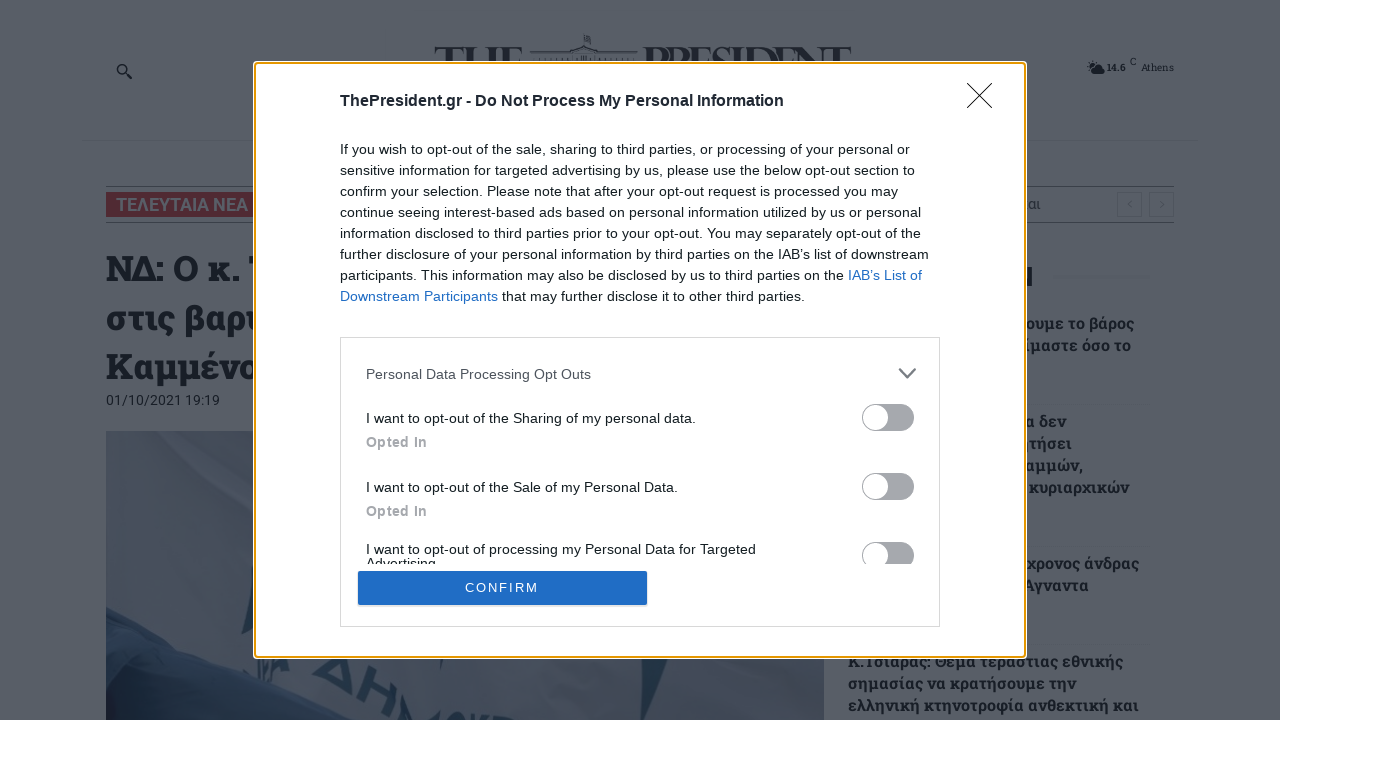

--- FILE ---
content_type: text/html; charset=UTF-8
request_url: https://www.thepresident.gr/wp-admin/admin-ajax.php?td_theme_name=Newspaper&v=12.7.1
body_size: -526
content:
{"377503":28}

--- FILE ---
content_type: text/html; charset=utf-8
request_url: https://www.google.com/recaptcha/api2/aframe
body_size: 265
content:
<!DOCTYPE HTML><html><head><meta http-equiv="content-type" content="text/html; charset=UTF-8"></head><body><script nonce="alQkoyTOtZXPCT-zaca9mQ">/** Anti-fraud and anti-abuse applications only. See google.com/recaptcha */ try{var clients={'sodar':'https://pagead2.googlesyndication.com/pagead/sodar?'};window.addEventListener("message",function(a){try{if(a.source===window.parent){var b=JSON.parse(a.data);var c=clients[b['id']];if(c){var d=document.createElement('img');d.src=c+b['params']+'&rc='+(localStorage.getItem("rc::a")?sessionStorage.getItem("rc::b"):"");window.document.body.appendChild(d);sessionStorage.setItem("rc::e",parseInt(sessionStorage.getItem("rc::e")||0)+1);localStorage.setItem("rc::h",'1769516073769');}}}catch(b){}});window.parent.postMessage("_grecaptcha_ready", "*");}catch(b){}</script></body></html>

--- FILE ---
content_type: application/x-javascript; charset=utf-8
request_url: https://servicer.mgid.com/1711684/1?nocmp=1&tcfV2=1&sessionId=6978ac2a-0612c&sessionPage=1&sessionNumberWeek=1&sessionNumber=1&cpicon=1&scale_metric_1=64.00&scale_metric_2=258.06&scale_metric_3=100.00&cbuster=1769516074389739667086&pvid=fd22075f-0ac3-430d-8237-e504db3a3849&implVersion=17&lct=1768241640&mp4=1&ap=1&us_privacy=1NNN&consentStrLen=166&consentTimestamp=1769516073791&wlid=437146e8-d913-44e6-b8e4-2ea3ad4b11b1&pageview_widget_list=1711684&ogtitle=%CE%9D%CE%94%3A%20%CE%9F%20%CE%BA.%20%CE%A4%CF%83%CE%AF%CF%80%CF%81%CE%B1%CF%82%20%CE%BD%CE%B1%20%CF%84%CE%BF%CF%80%CE%BF%CE%B8%CE%B5%CF%84%CE%B7%CE%B8%CE%B5%CE%AF%20%CE%B1%CF%80%CE%AD%CE%BD%CE%B1%CE%BD%CF%84%CE%B9%20%CF%83%CF%84%CE%B9%CF%82%20%CE%B2%CE%B1%CF%81%CF%8D%CF%84%CE%B1%CF%84%CE%B5%CF%82%20%CE%BA%CE%B1%CF%84%CE%B1%CE%B3%CE%B3%CE%B5%CE%BB%CE%AF%CE%B5%CF%82%20%CF%84%CE%BF%CF%85%20%CE%BA.%20%CE%9A%CE%B1%CE%BC%CE%BC%CE%AD%CE%BD%CE%BF%CF%85%20-%20The%20President&uniqId=0e1ed&childs=1816335&niet=4g&nisd=false&jsp=head&evt=%5B%7B%22event%22%3A1%2C%22methods%22%3A%5B1%2C2%5D%7D%2C%7B%22event%22%3A2%2C%22methods%22%3A%5B1%2C2%5D%7D%5D&pv=5&jsv=es6&dpr=1&hashCommit=a9428116&apt=2021-10-01T16%3A19%3A36%2B00%3A00&tfre=7922&w=718&h=1928&tl=150&tlp=1,2,3,4,5,6,7,8,9,10,11,12,13,14,15&sz=230x287;230x292;356x304;233x288&szp=1,2,5,6;3,4;7,8,9,10,14,15;11,12,13&szl=1,2,3;4,5,6;7,8;9,10;11,12,13;14,15&gptbid=1831874&cxurl=https%3A%2F%2Fwww.thepresident.gr%2F2021%2F10%2F01%2Fnd-o-k-tsipras-na-topothetithei-apenanti-stis-varytates-kataggelies-toy-k-kammenoy%2F&ref=&lu=https%3A%2F%2Fwww.thepresident.gr%2F2021%2F10%2F01%2Fnd-o-k-tsipras-na-topothetithei-apenanti-stis-varytates-kataggelies-toy-k-kammenoy%2F
body_size: 6004
content:
var _mgq=_mgq||[];
_mgq.push(["MarketGidLoadGoods1711684_0e1ed",[
["Brainberries","13404715","1","8 Giant Prehistoric Beasts And How They Lived","","0","","","","Nk7ApEGqbz3XK0LZKTpTGH81zDFj7OmjqiE_jKBZoZsapdNfMSdeT6HcNSRANd81J5-V9RiSmN6raXcKPkq-dljf0G9UFirU8p-uXPgbcXqq_tvGbmCOJY5zoqgP_dn5",{"i":"https://s-img.mgid.com/g/13404715/492x277/-/[base64].webp?v=1769516074-OdW9OfcGvy2xXxJiLUW2iZRw4qxhWofOg0e7pK8Vl3I","l":"https://clck.mgid.com/ghits/13404715/i/58042230/0/pp/1/1?h=Nk7ApEGqbz3XK0LZKTpTGH81zDFj7OmjqiE_jKBZoZsapdNfMSdeT6HcNSRANd81J5-V9RiSmN6raXcKPkq-dljf0G9UFirU8p-uXPgbcXqq_tvGbmCOJY5zoqgP_dn5&rid=bded39c3-fb79-11f0-89a7-d404e6f97680&tt=Direct&att=3&afrd=296&iv=17&ct=1&gdprApplies=0&muid=q0ryZ9kx43e4&st=-300&mp4=1&h2=RGCnD2pppFaSHdacZpvmnrKs3NEoz9rroTgLYydx17euV62-uZZkkcYFi6lvPhzHplaL7IBmp9Tg1Ygeyq9WHQ**","adc":[],"sdl":0,"dl":"","type":"w","media-type":"static","clicktrackers":[],"cta":"Learn more","cdt":"","catId":225,"tri":"bdedb1f8-fb79-11f0-89a7-d404e6f97680","crid":"13404715"}],
["Brainberries","15119493","1","Dare To Watch: 6 Movies So Bad They're Good","","0","","","","Nk7ApEGqbz3XK0LZKTpTGJ57QTrcbE3qeGuKgtMLv095CjYT9P9GlhVBI57hOBAuJ5-V9RiSmN6raXcKPkq-dljf0G9UFirU8p-uXPgbcXotUtjol3ILu8yYnNEeWzZL",{"i":"https://s-img.mgid.com/g/15119493/492x277/-/[base64].webp?v=1769516074-fv2e4La7_nzwxZwd7rpFNOPIhs5IuG6Wjndi9I6qeNI","l":"https://clck.mgid.com/ghits/15119493/i/58042230/0/pp/2/1?h=Nk7ApEGqbz3XK0LZKTpTGJ57QTrcbE3qeGuKgtMLv095CjYT9P9GlhVBI57hOBAuJ5-V9RiSmN6raXcKPkq-dljf0G9UFirU8p-uXPgbcXotUtjol3ILu8yYnNEeWzZL&rid=bded39c3-fb79-11f0-89a7-d404e6f97680&tt=Direct&att=3&afrd=296&iv=17&ct=1&gdprApplies=0&muid=q0ryZ9kx43e4&st=-300&mp4=1&h2=RGCnD2pppFaSHdacZpvmnrKs3NEoz9rroTgLYydx17euV62-uZZkkcYFi6lvPhzHplaL7IBmp9Tg1Ygeyq9WHQ**","adc":[],"sdl":0,"dl":"","type":"w","media-type":"static","clicktrackers":[],"cta":"Learn more","cdt":"","catId":230,"tri":"bdedb1ff-fb79-11f0-89a7-d404e6f97680","crid":"15119493"}],
["Herbeauty","16261757","1","Courtney Cox's Perspective On Filming The Beloved Series","","0","","","","Nk7ApEGqbz3XK0LZKTpTGDowG3iJu39nmh-tRi65WPhnchlzsnja6xu4D_i0sNJHJ5-V9RiSmN6raXcKPkq-dljf0G9UFirU8p-uXPgbcXpX41UfRqa6KowXPTYUVZ52",{"i":"https://cl.imghosts.com/imgh/video/upload/ar_16:9,c_fill,w_680/videos/t/2023-05/101924/7bf44ce60b7a6fd3a10586624a80e5f0.mp4?v=1769516074-jwaAFIleNZBZEpeuc7PFsXEOurWVUM2jzjmIhZk9Dz8","l":"https://clck.mgid.com/ghits/16261757/i/58042230/0/pp/3/1?h=Nk7ApEGqbz3XK0LZKTpTGDowG3iJu39nmh-tRi65WPhnchlzsnja6xu4D_i0sNJHJ5-V9RiSmN6raXcKPkq-dljf0G9UFirU8p-uXPgbcXpX41UfRqa6KowXPTYUVZ52&rid=bded39c3-fb79-11f0-89a7-d404e6f97680&tt=Direct&att=3&afrd=296&iv=17&ct=1&gdprApplies=0&muid=q0ryZ9kx43e4&st=-300&mp4=1&h2=RGCnD2pppFaSHdacZpvmnrKs3NEoz9rroTgLYydx17euV62-uZZkkcYFi6lvPhzHplaL7IBmp9Tg1Ygeyq9WHQ**","adc":[],"sdl":0,"dl":"","type":"w","media-type":"video","clicktrackers":[],"cta":"Learn more","cdt":"","catId":239,"tri":"bdedb200-fb79-11f0-89a7-d404e6f97680","crid":"16261757"}],
["thepresident.gr","1406811995","1","Γ.Κεφαλογιάννης: Ρίχνουμε το βάρος στην πρόληψη για να είμαστε όσο το δυνα…","Στα ακραία καιρικά φαινόμενα, στην ανάγκη για συστηματική επένδυση στην πρόληψη, στην ενίσχυση των μηχανισμών Πολιτικής Προστασίας και στη θεσμική αναβάθμιση του κρατικού μηχανισμού αναφέρθηκε ο υπουργός Κλιματικής Κρίσης και Πολιτικής Προστασίας,\u00a0Γιάννης Κεφαλογιάννης, στη συνέντευξή του στο «ERTNews». Ο υπουργός ξεκίνησε τη συζήτηση εκφράζοντας τα συλλυπητήριά του στις οικογένειες των θυμάτων της πρόσφατης τραγωδίας στην […]","0","","","","Nk7ApEGqbz3XK0LZKTpTGKKXwHt41mq6Bw9mGZrlGy2raxbd1TWUQ8gIFr5grWFhbZ_xJKiiD8AKC5w_5brtjeplYy6XMTgj5O376KGZAqPkQtH4FsEj8ytB11FP9Zw9",{"i":"https://s-img.mgid.com/l/891170/492x277/-/aHR0cHM6Ly93d3cudGhlcHJlc2lkZW50LmdyL3dwLWNvbnRlbnQvdXBsb2Fkcy8yMDI1LzA0L2tlZmFsb2dpYW5uaXNfcHJvcy5qcGc.webp?v=1769516074-y44Sl_aXdKCeOq0lSIdhcRL6ZIqbT9Zd4XVI2-5if6M","l":"https://www.thepresident.gr/2026/01/27/g-kefalogiannis-richnoyme-to-varos-stin-prolipsi-na/?utm_source=thepresident.gr_internal&utm_medium=internal&utm_campaign=thepresident.gr_internal&utm_content=1406811995&utm_term=1711684","adc":[],"sdl":0,"dl":"","type":"i","media-type":"static","clicktrackers":[],"cta":"Μάθε περισσότερα","cdt":"","tri":"bdedb202-fb79-11f0-89a7-d404e6f97680","crid":"1406811995"}],
["Brainberries","3862555","1","10 Incredibly Looking Albino Animals","","0","","","","Nk7ApEGqbz3XK0LZKTpTGG8ROkuRLKRI-JvjBGYEJnLxMwR_xRnpf5BVLTLY9-ChJ5-V9RiSmN6raXcKPkq-dljf0G9UFirU8p-uXPgbcXpjgDVjTPjfca3ARd1TjaKE",{"i":"https://s-img.mgid.com/g/3862555/492x277/0x0x710x399/aHR0cDovL2ltZ2hvc3RzLmNvbS90LzIwMTktMDcvMTAxOTI0L2U3Y2UzOWM1ZWU0MjI5NzMyOWUzOTA0YWNhODZmNGIzLmpwZWc.webp?v=1769516074-DB50BvNbel4SVElk7ww7hPbExMKiUnm-IwfBjhnwuv4","l":"https://clck.mgid.com/ghits/3862555/i/58042230/0/pp/5/1?h=Nk7ApEGqbz3XK0LZKTpTGG8ROkuRLKRI-JvjBGYEJnLxMwR_xRnpf5BVLTLY9-ChJ5-V9RiSmN6raXcKPkq-dljf0G9UFirU8p-uXPgbcXpjgDVjTPjfca3ARd1TjaKE&rid=bded39c3-fb79-11f0-89a7-d404e6f97680&tt=Direct&att=3&afrd=296&iv=17&ct=1&gdprApplies=0&muid=q0ryZ9kx43e4&st=-300&mp4=1&h2=RGCnD2pppFaSHdacZpvmnrKs3NEoz9rroTgLYydx17euV62-uZZkkcYFi6lvPhzHplaL7IBmp9Tg1Ygeyq9WHQ**","adc":[],"sdl":0,"dl":"","type":"w","media-type":"static","clicktrackers":[],"cta":"Learn more","cdt":"","catId":238,"tri":"bdedb203-fb79-11f0-89a7-d404e6f97680","crid":"3862555"}],
["thepresident.gr","1406811643","1","Π.Μαρινάκης: Η Ελλάδα δεν πρόκειται ποτέ να συζητήσει ζητήματα κόκκινων γρ…","«Πέραν του γεγονότος ότι, όπως αντιλαμβάνεστε, με τη λογική της κ. Καρυστιανού, θα έπρεπε το κράτος να δίνει κάθε 2-3 μήνες, στην καλύτερη περίπτωση κάποια εκατομμύρια ευρώ για να διοργανώνει δημοψηφίσματα, κάτι τέτοιο είναι και ενάντια σε οποιαδήποτε έννοια κοινοβουλευτικής δημοκρατίας», ανέφερε ο κυβερνητικός εκπρόσωπος Παύλος Μαρινάκης σε ραδιοφωνική συνέντευξή του στον Real Fm σχολιάζοντας […]","0","","","","Nk7ApEGqbz3XK0LZKTpTGIV-8VQzQZTi924MV4bp7xUhNFYiCRSKYEbesnTNJmwqbZ_xJKiiD8AKC5w_5brtjeplYy6XMTgj5O376KGZAqPGkYDbL9T5YO_yHtHFiB4Y",{"i":"https://s-img.mgid.com/l/891170/492x277/-/aHR0cHM6Ly93d3cudGhlcHJlc2lkZW50LmdyL3dwLWNvbnRlbnQvdXBsb2Fkcy8yMDI1LzEyL21hcmluYWtpc19lbmltLmpwZw.webp?v=1769516074-rOi0CULx2guWVrC7L0RAy1fxbT8hyOY_r1HC2B_i8qs","l":"https://www.thepresident.gr/2026/01/27/p-marinakis-ellada-prokeitai-pote-na-syzitisei-zitimata/?utm_source=thepresident.gr_internal&utm_medium=internal&utm_campaign=thepresident.gr_internal&utm_content=1406811643&utm_term=1711684","adc":[],"sdl":0,"dl":"","type":"i","media-type":"static","clicktrackers":[],"cta":"Μάθε περισσότερα","cdt":"","tri":"bdedb206-fb79-11f0-89a7-d404e6f97680","crid":"1406811643"}],
["Herbeauty","13780602","1","Want To Train Like Jennifer Lopez? See Her Workout Secrets","","0","","","","Nk7ApEGqbz3XK0LZKTpTGAPsu_Pue3943ObTbdur9ArXOd3oiMbb3vw4FT0kfyJoJ5-V9RiSmN6raXcKPkq-dljf0G9UFirU8p-uXPgbcXpDVg8QdyXDsG2n42yszERl",{"i":"https://s-img.mgid.com/g/13780602/492x277/-/[base64].webp?v=1769516074-FlCcOkgfHCH1yiHXaGUPrsdbk9U7A2_CT4F8sSdyZwc","l":"https://clck.mgid.com/ghits/13780602/i/58042230/0/pp/7/1?h=Nk7ApEGqbz3XK0LZKTpTGAPsu_Pue3943ObTbdur9ArXOd3oiMbb3vw4FT0kfyJoJ5-V9RiSmN6raXcKPkq-dljf0G9UFirU8p-uXPgbcXpDVg8QdyXDsG2n42yszERl&rid=bded39c3-fb79-11f0-89a7-d404e6f97680&tt=Direct&att=3&afrd=296&iv=17&ct=1&gdprApplies=0&muid=q0ryZ9kx43e4&st=-300&mp4=1&h2=RGCnD2pppFaSHdacZpvmnrKs3NEoz9rroTgLYydx17euV62-uZZkkcYFi6lvPhzHplaL7IBmp9Tg1Ygeyq9WHQ**","adc":[],"sdl":0,"dl":"","type":"w","media-type":"static","clicktrackers":[],"cta":"Learn more","cdt":"","catId":239,"tri":"bdedb208-fb79-11f0-89a7-d404e6f97680","crid":"13780602"}],
["Brainberries","13786054","1","These Photos Make Us Nostalgic For The 70's","","0","","","","Nk7ApEGqbz3XK0LZKTpTGGskvZ-z2KseEBVlGjrwbxUjUz_BvV8ka44EipWva-d2J5-V9RiSmN6raXcKPkq-dljf0G9UFirU8p-uXPgbcXqZ2UpdaHIo-jU-4VfrhWl4",{"i":"https://s-img.mgid.com/g/13786054/492x277/-/[base64].webp?v=1769516074-gGmFzWlKck8rjUn_KfpyYMyZJ4NrlUGiDc5fwSHDC3k","l":"https://clck.mgid.com/ghits/13786054/i/58042230/0/pp/8/1?h=Nk7ApEGqbz3XK0LZKTpTGGskvZ-z2KseEBVlGjrwbxUjUz_BvV8ka44EipWva-d2J5-V9RiSmN6raXcKPkq-dljf0G9UFirU8p-uXPgbcXqZ2UpdaHIo-jU-4VfrhWl4&rid=bded39c3-fb79-11f0-89a7-d404e6f97680&tt=Direct&att=3&afrd=296&iv=17&ct=1&gdprApplies=0&muid=q0ryZ9kx43e4&st=-300&mp4=1&h2=RGCnD2pppFaSHdacZpvmnrKs3NEoz9rroTgLYydx17euV62-uZZkkcYFi6lvPhzHplaL7IBmp9Tg1Ygeyq9WHQ**","adc":[],"sdl":0,"dl":"","type":"w","media-type":"static","clicktrackers":[],"cta":"Learn more","cdt":"","catId":239,"tri":"bdedb20b-fb79-11f0-89a7-d404e6f97680","crid":"13786054"}],
["Brainberries","13780703","1","Debunking Misconceptions About A New Covid Variant Such As Ninja","","0","","","","Nk7ApEGqbz3XK0LZKTpTGD2sW6M8dYKFImOs9jujRZ3Tpt13WuZsMtMErricg4gNJ5-V9RiSmN6raXcKPkq-dljf0G9UFirU8p-uXPgbcXopJkhmqW_xZfBgdb3O1aZB",{"i":"https://s-img.mgid.com/g/13780703/492x277/-/[base64].webp?v=1769516074-bgKkUgEQw0LRYKkFL5AHAxyLZUYeCN4biGMhyaTunTs","l":"https://clck.mgid.com/ghits/13780703/i/58042230/0/pp/9/1?h=Nk7ApEGqbz3XK0LZKTpTGD2sW6M8dYKFImOs9jujRZ3Tpt13WuZsMtMErricg4gNJ5-V9RiSmN6raXcKPkq-dljf0G9UFirU8p-uXPgbcXopJkhmqW_xZfBgdb3O1aZB&rid=bded39c3-fb79-11f0-89a7-d404e6f97680&tt=Direct&att=3&afrd=296&iv=17&ct=1&gdprApplies=0&muid=q0ryZ9kx43e4&st=-300&mp4=1&h2=RGCnD2pppFaSHdacZpvmnrKs3NEoz9rroTgLYydx17euV62-uZZkkcYFi6lvPhzHplaL7IBmp9Tg1Ygeyq9WHQ**","adc":[],"sdl":0,"dl":"","type":"w","media-type":"static","clicktrackers":[],"cta":"Learn more","cdt":"","catId":225,"tri":"bdedb20d-fb79-11f0-89a7-d404e6f97680","crid":"13780703"}],
["Brainberries","15119494","1","Films To Make You Question Everything You Know About Cinema","","0","","","","Nk7ApEGqbz3XK0LZKTpTGD5xXOR_xaU1Lzoj7qcGGW7c2qGLnrQ_dRBsOfkMOIwSJ5-V9RiSmN6raXcKPkq-dljf0G9UFirU8p-uXPgbcXrh-tzBVkSvLiUIZOf-oarj",{"i":"https://s-img.mgid.com/g/15119494/492x277/-/[base64].webp?v=1769516074-Y5oUTBvpJi3coH0fdFhtzOQlZj8lM3fQZ_q-LzjNJEo","l":"https://clck.mgid.com/ghits/15119494/i/58042230/0/pp/10/1?h=Nk7ApEGqbz3XK0LZKTpTGD5xXOR_xaU1Lzoj7qcGGW7c2qGLnrQ_dRBsOfkMOIwSJ5-V9RiSmN6raXcKPkq-dljf0G9UFirU8p-uXPgbcXrh-tzBVkSvLiUIZOf-oarj&rid=bded39c3-fb79-11f0-89a7-d404e6f97680&tt=Direct&att=3&afrd=296&iv=17&ct=1&gdprApplies=0&muid=q0ryZ9kx43e4&st=-300&mp4=1&h2=RGCnD2pppFaSHdacZpvmnrKs3NEoz9rroTgLYydx17euV62-uZZkkcYFi6lvPhzHplaL7IBmp9Tg1Ygeyq9WHQ**","adc":[],"sdl":0,"dl":"","type":"w","media-type":"static","clicktrackers":[],"cta":"Learn more","cdt":"","catId":230,"tri":"bdedb20f-fb79-11f0-89a7-d404e6f97680","crid":"15119494"}],
["thepresident.gr","1406806576","1","Νεκρός ανασύρθηκε 55χρονος άνδρας από γκρεμό στο χωριό Άγναντα Τζουμέρκων …","Χωρίς τις αισθήσεις του ανέσυραν οι πυροσβέστες έναν 55χρονο άνδρα από γκρεμό δίπλα σε ρέμα, που βρίσκεται στο χωριό Άγναντα των Τζουμέρκων. Ο άτυχος άνδρας που φιλοξενούνταν στο σπίτι του αδελφού του, χθες το βράδυ δεν επέστρεψε και ο αδελφός του ανησύχησε. Από νωρίς το πρωί ξεκίνησαν οι αναζητήσεις στην περιοχή και τελικά εντοπίστηκε στον […]","0","","","","Nk7ApEGqbz3XK0LZKTpTGPjZTp4AUjlMqF_GmxtqoZgWccW1AOgcguGAnfvmvQPBbZ_xJKiiD8AKC5w_5brtjeplYy6XMTgj5O376KGZAqPDFXZyytvqwuTQORZ0M_HG",{"i":"https://s-img.mgid.com/l/891170/492x277/-/aHR0cHM6Ly93d3cudGhlcHJlc2lkZW50LmdyL3dwLWNvbnRlbnQvdXBsb2Fkcy8yMDIxLzExL2VrYXZfYXN0aGVub2Zvcm8uanBn.webp?v=1769516074-T8giDWzHRFaUrWk8mRD7ZTC6IXJxm0DJiwkHD2zjCWY","l":"https://www.thepresident.gr/2026/01/27/nekros-anasyrthike-55chronos-andras-gkremo-chorio-agnanta-tzoymerkon/?utm_source=thepresident.gr_internal&utm_medium=internal&utm_campaign=thepresident.gr_internal&utm_content=1406806576&utm_term=1711684","adc":[],"sdl":0,"dl":"","type":"i","media-type":"static","clicktrackers":[],"cta":"Μάθε περισσότερα","cdt":"","tri":"bdedb212-fb79-11f0-89a7-d404e6f97680","crid":"1406806576"}],
["Brainberries","13785888","1","DNA Analysis Revealed The Sick Truth About Ancient Vikings","","0","","","","Nk7ApEGqbz3XK0LZKTpTGHAUtL_W4_N_6WXhZKsVeBZGQWN7PCWWcfxSY08JlZehJ5-V9RiSmN6raXcKPkq-dljf0G9UFirU8p-uXPgbcXoFsyULoAot_3YF7Cl7-wZc",{"i":"https://s-img.mgid.com/g/13785888/492x277/-/[base64].webp?v=1769516074-C2lkwFa_NzT1B_G7vYRG2LaZa-zinEPUIO-tDXZG0MQ","l":"https://clck.mgid.com/ghits/13785888/i/58042230/0/pp/12/1?h=Nk7ApEGqbz3XK0LZKTpTGHAUtL_W4_N_6WXhZKsVeBZGQWN7PCWWcfxSY08JlZehJ5-V9RiSmN6raXcKPkq-dljf0G9UFirU8p-uXPgbcXoFsyULoAot_3YF7Cl7-wZc&rid=bded39c3-fb79-11f0-89a7-d404e6f97680&tt=Direct&att=3&afrd=296&iv=17&ct=1&gdprApplies=0&muid=q0ryZ9kx43e4&st=-300&mp4=1&h2=RGCnD2pppFaSHdacZpvmnrKs3NEoz9rroTgLYydx17euV62-uZZkkcYFi6lvPhzHplaL7IBmp9Tg1Ygeyq9WHQ**","adc":[],"sdl":0,"dl":"","type":"w","media-type":"static","clicktrackers":[],"cta":"Learn more","cdt":"","catId":225,"tri":"bdedb214-fb79-11f0-89a7-d404e6f97680","crid":"13785888"}],
["thepresident.gr","1406805006","1","Κ.Τσιάρας: Θέμα τεράστιας εθνικής σημασίας να κρατήσουμε την ελληνική κτην…","Ολοκληρώθηκε η σύσκεψη στο Μέγαρο Μαξίμου, υπό τον πρωθυπουργό Κυριάκο Μητσοτάκη, για την εφαρμογή των μέτρων βιοασφάλειας για την αντιμετώπιση της ευλογιάς των αιγοπροβάτων. Στη σύσκεψη συμμετείχαν μεταξύ άλλων η ηγεσία του υπουργείου Αγροτικής Ανάπτυξης και οι περιφερειάρχες, στις περιοχές των οποίων παρουσιάζεται το πρόβλημα. Συγκεκριμένα, οι περιφερειάρχες Θεσσαλίας Δημήτρης Κουρέτας, Κεντρικής Μακεδονίας Αθηνά Αηδονά, […]","0","","","","Nk7ApEGqbz3XK0LZKTpTGPjy8Y1mW1qHniyGfKKqlJqkfFiBTEobyDYYDIdGA8vPbZ_xJKiiD8AKC5w_5brtjeplYy6XMTgj5O376KGZAqN3PrzpWVZMQ14nHMORySJE",{"i":"https://s-img.mgid.com/l/891170/492x277/-/aHR0cHM6Ly93d3cudGhlcHJlc2lkZW50LmdyL3dwLWNvbnRlbnQvdXBsb2Fkcy8yMDI1LzEyL3RzaWFyYXMuanBn.webp?v=1769516074-MYoh7rCnuQ3sZS97rqfcs-RD-svPCu6sGaQJAtrub7E","l":"https://www.thepresident.gr/2026/01/27/k-tsiaras-thema-terastias-ethnikis-simasias-na-kratisoyme/?utm_source=thepresident.gr_internal&utm_medium=internal&utm_campaign=thepresident.gr_internal&utm_content=1406805006&utm_term=1711684","adc":[],"sdl":0,"dl":"","type":"i","media-type":"static","clicktrackers":[],"cta":"Μάθε περισσότερα","cdt":"","tri":"bdedb215-fb79-11f0-89a7-d404e6f97680","crid":"1406805006"}],
["Brainberries","13780682","1","JLo At 52 Looks Twice As Young, Thanks To These Little Secrets","","0","","","","Nk7ApEGqbz3XK0LZKTpTGBJPCORUJc_MyxsvEBM6W89k2BQ-LDOZCfwyZOsZivFMJ5-V9RiSmN6raXcKPkq-dljf0G9UFirU8p-uXPgbcXroz9DVVK_vqFj1dOyJfbLA",{"i":"https://cl.imghosts.com/imgh/image/fetch/ar_16:9,c_fill,f_mp4,fl_lossy,g_faces:auto,w_960/http%3A%2F%2Fimghosts.com%2Ft%2F2022-07%2F101924%2Fd85f0bdfceb26900cd0f161a88034cb0.gif?v=1769516074-DAUOkBKsErt6NMdyki-dkEX2MLMjvdpr3hVFWysA43A","l":"https://clck.mgid.com/ghits/13780682/i/58042230/0/pp/14/1?h=Nk7ApEGqbz3XK0LZKTpTGBJPCORUJc_MyxsvEBM6W89k2BQ-LDOZCfwyZOsZivFMJ5-V9RiSmN6raXcKPkq-dljf0G9UFirU8p-uXPgbcXroz9DVVK_vqFj1dOyJfbLA&rid=bded39c3-fb79-11f0-89a7-d404e6f97680&tt=Direct&att=3&afrd=296&iv=17&ct=1&gdprApplies=0&muid=q0ryZ9kx43e4&st=-300&mp4=1&h2=RGCnD2pppFaSHdacZpvmnrKs3NEoz9rroTgLYydx17euV62-uZZkkcYFi6lvPhzHplaL7IBmp9Tg1Ygeyq9WHQ**","adc":[],"sdl":0,"dl":"","type":"w","media-type":"video","clicktrackers":[],"cta":"Learn more","cdt":"","catId":239,"tri":"bdedb217-fb79-11f0-89a7-d404e6f97680","crid":"13780682"}],
["thepresident.gr","1402795315","1","Πολιτικός «σεισμός» στο παρασκήνιο: Η συνάντηση Τασούλα-Καραμανλή και το π…","Πλείστα ερωτήματα για το timing και τη σκοπιμότητα της, ειδικά σε μία περίοδο έντονης ρευστότητας, προκαλεί η «αθόρυβη» αλλά πολιτικά φορτισμένη συνάντηση του Κώστα Τασούλα με τον Κώστα Καραμανλή αλλά και η πρόθεση του για αντίστοιχες επαφές με Γιώργο Παπανδρέου, Αντώνη Σαμαρά και Αλέξη Τσίπρα. Του Κώστα Πασίση Η κίνηση αυτή, που χαρακτηρίστηκε από την […]","0","","","","Nk7ApEGqbz3XK0LZKTpTGDg0FxLd7Ii0IHLw0p0_D1Fqw5dAG5-b_gvrXzs-MR4LbZ_xJKiiD8AKC5w_5brtjeplYy6XMTgj5O376KGZAqOcr4HOPEqN9e9yNfMkPMx6",{"i":"https://s-img.mgid.com/l/891170/492x277/-/aHR0cHM6Ly93d3cudGhlcHJlc2lkZW50LmdyL3dwLWNvbnRlbnQvdXBsb2Fkcy8yMDI2LzAxLzY4MDk5MDEuanBn.webp?v=1769516074-h85CFAqfmUm9rKIi_f71rNvHBd5mNRLAOR2vttjLFJg","l":"https://www.thepresident.gr/2026/01/15/politikos-seismos-paraskinio-synantisi-tasoyla-karamanli-to-pazl/?utm_source=thepresident.gr_internal&utm_medium=internal&utm_campaign=thepresident.gr_internal&utm_content=1402795315&utm_term=1711684","adc":[],"sdl":0,"dl":"","type":"i","media-type":"static","clicktrackers":[],"cta":"Μάθε περισσότερα","cdt":"","tri":"bdedb21a-fb79-11f0-89a7-d404e6f97680","crid":"1402795315"}],],
{"awc":{},"dt":"desktop","ts":"","tt":"Direct","isBot":1,"h2":"RGCnD2pppFaSHdacZpvmnrKs3NEoz9rroTgLYydx17euV62-uZZkkcYFi6lvPhzHplaL7IBmp9Tg1Ygeyq9WHQ**","ats":0,"rid":"bded39c3-fb79-11f0-89a7-d404e6f97680","pvid":"fd22075f-0ac3-430d-8237-e504db3a3849","iv":17,"brid":32,"muidn":"q0ryZ9kx43e4","dnt":0,"cv":2,"afrd":296,"consent":true,"adv_src_id":125298}]);
_mgqp();
